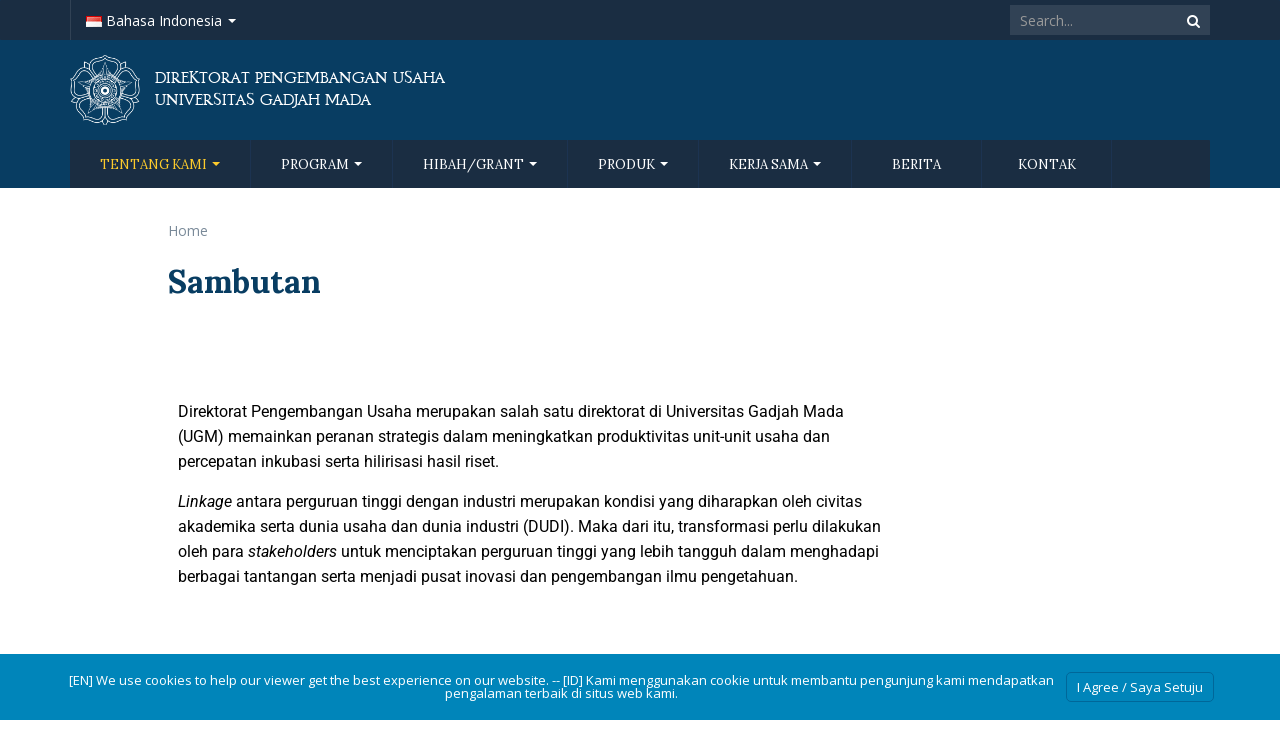

--- FILE ---
content_type: text/css
request_url: https://ditpui.ugm.ac.id/wp-content/uploads/sites/23/elementor/css/post-2198.css?ver=1768445138
body_size: 498
content:
.elementor-widget-text-editor{font-family:var( --e-global-typography-text-font-family ), Sans-serif;font-weight:var( --e-global-typography-text-font-weight );color:var( --e-global-color-text );}.elementor-widget-text-editor.elementor-drop-cap-view-stacked .elementor-drop-cap{background-color:var( --e-global-color-primary );}.elementor-widget-text-editor.elementor-drop-cap-view-framed .elementor-drop-cap, .elementor-widget-text-editor.elementor-drop-cap-view-default .elementor-drop-cap{color:var( --e-global-color-primary );border-color:var( --e-global-color-primary );}.elementor-2198 .elementor-element.elementor-element-7c82a01b{color:#000000;}.elementor-widget-blockquote .elementor-blockquote__content{color:var( --e-global-color-text );}.elementor-widget-blockquote .elementor-blockquote__author{color:var( --e-global-color-secondary );}.elementor-2198 .elementor-element.elementor-element-42e43e7 > .elementor-widget-container{margin:10px 10px 10px 10px;padding:20px 20px 20px 20px;}.elementor-2198 .elementor-element.elementor-element-42e43e7 .elementor-blockquote__content{color:#270A0A;}.elementor-2198 .elementor-element.elementor-element-42e43e7 .elementor-blockquote{border-color:#044B74;}.elementor-widget-image .widget-image-caption{color:var( --e-global-color-text );font-family:var( --e-global-typography-text-font-family ), Sans-serif;font-weight:var( --e-global-typography-text-font-weight );}.elementor-2198 .elementor-element.elementor-element-b476a0b:not( .elementor-widget-image ) .elementor-widget-container, .elementor-2198 .elementor-element.elementor-element-b476a0b.elementor-widget-image .elementor-widget-container img{-webkit-mask-image:url( https://ditpui.ugm.ac.id/wp-content/plugins/elementor/assets/mask-shapes/circle.svg );-webkit-mask-size:contain;-webkit-mask-position:center center;-webkit-mask-repeat:no-repeat;}

--- FILE ---
content_type: text/css
request_url: https://ditpui.ugm.ac.id/wp-content/themes/ugm-theme-v2.0/assets/css/style-gutenberg.min.css?ver=2.0.0
body_size: 5010
content:
.alignfull.wp-block-columns,.alignfull.wp-block-cover{width:100vw;max-width:100vw;margin-left:calc(50% - 50vw - 10px);padding-left:calc((100vw - 1140px)/2);padding-right:calc((100vw - 1140px)/2)}.wp-block-cover .wp-block-cover__image-background{max-height:100%}.single-post .post-content>.wp-block-cover.alignfull:first-child:not(.non-cover){min-height:70vh !important}.single-post .post-content>.wp-block-cover.alignfull:first-child:not(.non-cover) img{height:100%;width:100%;object-fit:cover}.single-post .post-content>.wp-block-cover.alignfull:first-child:not(.non-cover) h1{font-size:48px}@media (max-width: 768px){.single-post .post-content>.wp-block-cover.alignfull:first-child:not(.non-cover){min-height:50vh !important}.single-post .post-content>.wp-block-cover.alignfull:first-child:not(.non-cover) h1{font-size:28px}}.single-post .post-content .wp-block-image img{margin-bottom:0}@media (max-width: 768px){.single-post .post-content .wp-block-columns.alignfull{display:block;width:100vw;margin-left:-15px;margin-right:-15px}.single-post .post-content .wp-block-columns.alignfull .wp-block-column{padding-left:15px;padding-right:15px;margin-bottom:30px}.single-post .post-content .wp-block-columns.alignfull .wp-block-column:last-child{margin-bottom:0}}.single-post .post-content .wp-block-rss{padding:0;list-style-type:none}.single-post .post-content .wp-block-rss__item{margin-bottom:15px;padding-bottom:15px;border-bottom:1px solid #e6e6e6}.single-post .post-content .wp-block-rss__item-title{margin:0;line-height:1.3;font-weight:600;font-size:16px;font-family:var(--wp--preset--font-family--heading-font);color:var(--wp--preset--color--ugm-primary-bg)}.single-post .post-content .wp-block-rss__item-title a{color:inherit;text-decoration:none}.single-post .post-content .wp-block-rss__item-title a:hover{text-decoration:underline}.single-post .post-content .wp-block-rss__item-publish-date{margin-bottom:0;margin-top:5px;font-family:var(--wp--preset--font-family--heading-font);font-size:14px;font-weight:400;color:#7A8A99;display:inline-block;margin-right:2px}.single-post .post-content .wp-block-rss__item-author{display:inline-block;font-weight:400;font-size:14px;line-height:1.43;letter-spacing:0.25px;color:#7A8A99}.single-post .post-content .wp-block-rss__item-excerpt{margin-top:5px;color:#141729;font-size:14px;line-height:1.7142857143}.img-block>img{width:100%;height:auto;object-fit:cover}.wp-block-ugm-blocks-section-title.title-style-4 .ugm-blocks-block-heading{border-bottom:0;display:-ms-flexbox;display:flex;-ms-flex-align:center;align-items:center}.wp-block-ugm-blocks-section-title.title-style-4 .ugm-blocks-block-heading>*{-ms-flex:0 1 auto;flex:0 1 auto}.wp-block-ugm-blocks-section-title.title-style-4 .ugm-blocks-block-heading h1,.wp-block-ugm-blocks-section-title.title-style-4 .ugm-blocks-block-heading h2,.wp-block-ugm-blocks-section-title.title-style-4 .ugm-blocks-block-heading h3,.wp-block-ugm-blocks-section-title.title-style-4 .ugm-blocks-block-heading h4,.wp-block-ugm-blocks-section-title.title-style-4 .ugm-blocks-block-heading h5,.wp-block-ugm-blocks-section-title.title-style-4 .ugm-blocks-block-heading h6{margin-bottom:0;padding-bottom:0;border-bottom:0;-ms-flex:1 0 auto;flex:1 0 auto;color:var(--wp--preset--color--ugm-primary-bg) !important}.wp-block-ugm-blocks-section-title.title-style-4 .ugm-blocks-block-heading .line-after{width:100%;height:1px;background-color:var(--wp--preset--color--ugm-secondary);margin-left:15px}.profil-rektor-columns>.wp-block-column>.wp-block-columns>.wp-block-column{background:#FFFFFF;padding:20px;border:1px solid #C3CED9;display:-ms-flexbox;display:flex;-ms-flex-direction:column;flex-direction:column;-ms-flex-pack:justify;justify-content:space-between;font-weight:400;font-size:12px;line-height:1.4;color:#1A2D42;text-align:center;-ms-flex:0 1 calc(25% - 2em);flex:0 1 calc(25% - 2em)}.profil-rektor-columns>.wp-block-column>.wp-block-columns>.wp-block-column figure.wp-block-image{margin:-20px -20px 20px !important}.profil-rektor-columns>.wp-block-column>.wp-block-columns>.wp-block-column figure.wp-block-image img{max-width:unset;width:100%}.profil-rektor-columns>.wp-block-column>.wp-block-columns>.wp-block-column h1,.profil-rektor-columns>.wp-block-column>.wp-block-columns>.wp-block-column h2,.profil-rektor-columns>.wp-block-column>.wp-block-columns>.wp-block-column h3,.profil-rektor-columns>.wp-block-column>.wp-block-columns>.wp-block-column h4,.profil-rektor-columns>.wp-block-column>.wp-block-columns>.wp-block-column h5,.profil-rektor-columns>.wp-block-column>.wp-block-columns>.wp-block-column h6{font-weight:600;font-size:16px;line-height:1.4;color:#1A2D42}.profil-rektor-columns>.wp-block-column>.wp-block-columns>.wp-block-column h1 ~ p,.profil-rektor-columns>.wp-block-column>.wp-block-columns>.wp-block-column h2 ~ p,.profil-rektor-columns>.wp-block-column>.wp-block-columns>.wp-block-column h3 ~ p,.profil-rektor-columns>.wp-block-column>.wp-block-columns>.wp-block-column h4 ~ p,.profil-rektor-columns>.wp-block-column>.wp-block-columns>.wp-block-column h5 ~ p,.profil-rektor-columns>.wp-block-column>.wp-block-columns>.wp-block-column h6 ~ p{margin-top:8px}.profil-rektor-columns>.wp-block-column>.wp-block-columns>.wp-block-column p:last-of-type{margin-bottom:0}.wpcf7-form{background:#FFFFFF;border:1px solid #DDDDDD;padding:32px}.wpcf7-form>p{margin-bottom:23px}.wpcf7-form>p:last-of-type{margin-bottom:0}.wpcf7-form label{font-weight:500;font-size:14px;line-height:1.14;color:#2B3947;display:block;width:100%}.wpcf7-form .wpcf7-form-control-wrap{margin-top:12px;display:block}.wpcf7-form .wpcf7-form-control{width:100%;height:48px;background:#FFFFFF;border:1px solid #DDDDDD;padding:8px}.wpcf7-form .wpcf7-form-control.wpcf7-textarea{height:120px}.wpcf7-form .wpcf7-form-control.wpcf7-submit{display:inline-block;background-color:var(--wp--preset--color--ugm-primary-bg);font-weight:600;font-size:14px;line-height:1.43;letter-spacing:0.5px;text-transform:uppercase;width:auto;color:#FFFFFF;padding:14px 24px}.wpcf7-form .wpcf7-form-control.wpcf7-submit:hover{background-color:var(--wp--preset--color--ugm-primary)}.wpcf7-form .wpcf7-response-output{margin-left:0;margin-right:0}.wp-block-atbs-tabs{box-shadow:unset !important;border:1px solid #e6e6e6 !important;border-top:0 !important}ul.atbs__tab-labels{padding-left:0 !important}ul.atbs__tab-labels .atbs__tab-label{color:#222222;border-style:solid;border-top:1px !important;border-bottom:1px !important;border-left:0;border-right:0;border-color:#E6E6E6 !important;background-color:#f8f8f8;margin-right:0;outline:0;text-decoration:none;text-transform:uppercase;padding:10px 30px !important;position:relative}ul.atbs__tab-labels .atbs__tab-label:before{content:'';width:100%;height:1px;position:absolute;top:0;left:0;background-color:#E6E6E6}ul.atbs__tab-labels .atbs__tab-label.active{background-color:#fff;border-bottom:0 !important;position:relative;z-index:99;margin-bottom:-1px !important}

/*# sourceMappingURL=[data-uri] */